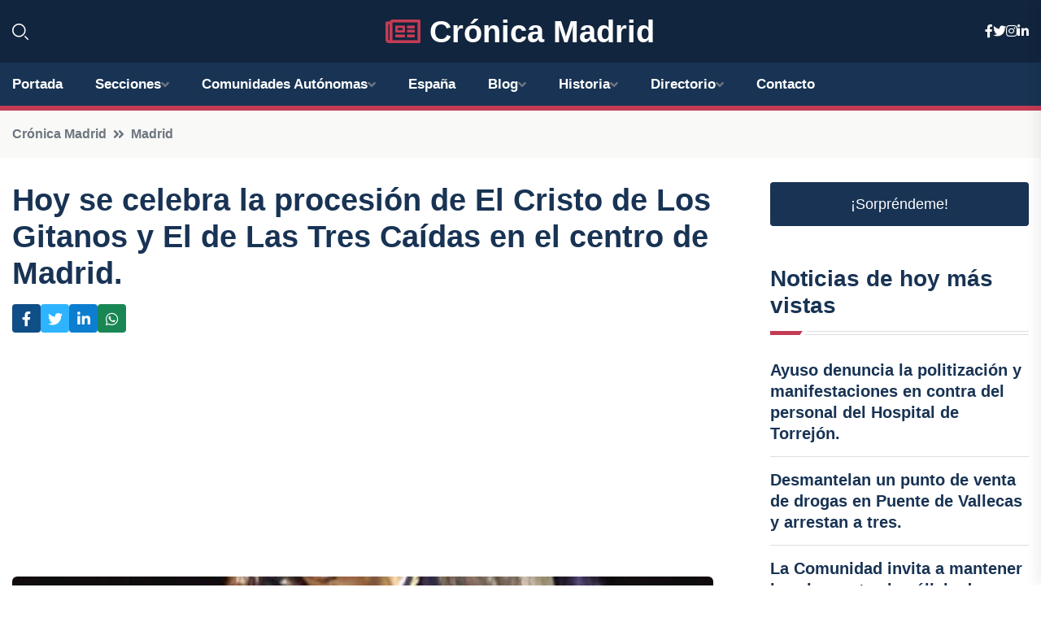

--- FILE ---
content_type: text/html; charset=UTF-8
request_url: https://cronicamadrid.es/hoy-se-celebra-la-procesion-de-el-cristo-de-los-gitanos-y-el-de-las-tres-caidas-en-el-centro-de-madrid
body_size: 7559
content:


 <!DOCTYPE html>
<html lang="es">
<head>
	    <title>Hoy se celebra la procesión de El Cristo de Los Gitanos y El de Las Tres Caídas en el centro de Madrid.</title>
		<!--meta-->
		<meta charset="UTF-8">
		<meta name="viewport" content="width=device-width, initial-scale=1, maximum-scale=5">
		<base href="https://cronicamadrid.es/">
		        <meta  name="description" content="En el día de hoy, las hermandades de Nuestro Padre Jesús de la Salud y María Santísima de las Angustias, también conocida como 'Los Gitanos', junto con la...">
	<!--metas-->
								
<meta property="og:type" content="article">
<meta property="og:title" content="Hoy se celebra la procesión de El Cristo de Los Gitanos y El de Las Tres Caídas en el centro de Madrid.">
<meta property="og:description" content="En el día de hoy, las hermandades de Nuestro Padre Jesús de la Salud y María Santísima de las Angustias, también conocida como 'Los Gitanos', junto con la...">
<meta property="og:url" content="https://cronicamadrid.es/hoy-se-celebra-la-procesion-de-el-cristo-de-los-gitanos-y-el-de-las-tres-caidas-en-el-centro-de-madrid">
<meta property="og:site_name" content="cronicamadrid.es">
<meta property="article:publisher" content="cronicamadrid.es">
<meta property="article:author" content="cronicamadrid.es">
<meta property="article:tag" content="Comunidad gitana">
<meta property="article:published_time" content="2024-03-27T10:44:15+02:00">
<meta property="article:modified_time" content="2024-03-27T10:44:15+02:00">
<meta property="og:updated_time" content="2024-03-27T10:44:15+02:00">
<meta property="og:image" content="https://cronicamadrid.es/imagen-aHR0cHM6Ly9pbWcuZXVyb3BhcHJlc3MuZXMvZm90b3dlYi9mb3Rvbm90aWNpYV8yMDI0MDMyNzEwMzg0Nl8xMjAwLmpwZw,,.jpg">
<meta property="og:image:secure_url" content="https://cronicamadrid.es/imagen-aHR0cHM6Ly9pbWcuZXVyb3BhcHJlc3MuZXMvZm90b3dlYi9mb3Rvbm90aWNpYV8yMDI0MDMyNzEwMzg0Nl8xMjAwLmpwZw,,.jpg">
<meta property="og:image:width" content="1200">
<meta property="og:image:height" content="800">
<meta name="twitter:card" content="summary_large_image">
<meta name="twitter:description" content="En el día de hoy, las hermandades de Nuestro Padre Jesús de la Salud y María Santísima de las Angustias, también conocida como 'Los Gitanos', junto con la...">
<meta name="twitter:title" content="Hoy se celebra la procesión de El Cristo de Los Gitanos y El de Las Tres Caídas en el centro de Madrid.">
<meta name="twitter:site" content="cronicamadrid.es">
<meta name="twitter:image" content="https://cronicamadrid.es/imagen-aHR0cHM6Ly9pbWcuZXVyb3BhcHJlc3MuZXMvZm90b3dlYi9mb3Rvbm90aWNpYV8yMDI0MDMyNzEwMzg0Nl8xMjAwLmpwZw,,.jpg">
<meta name="twitter:creator" content="cronicamadrid.es">

		<!--style-->

	

	<!--favicon-->
<link rel="apple-touch-icon" sizes="57x57" href="logos/faviconcronica/apple-icon-57x57.png">
<link rel="apple-touch-icon" sizes="60x60" href="logos/faviconcronica/apple-icon-60x60.png">
<link rel="apple-touch-icon" sizes="72x72" href="logos/faviconcronica/apple-icon-72x72.png">
<link rel="apple-touch-icon" sizes="76x76" href="logos/faviconcronica/apple-icon-76x76.png">
<link rel="apple-touch-icon" sizes="114x114" href="logos/faviconcronica/apple-icon-114x114.png">
<link rel="apple-touch-icon" sizes="120x120" href="logos/faviconcronica/apple-icon-120x120.png">
<link rel="apple-touch-icon" sizes="144x144" href="logos/faviconcronica/apple-icon-144x144.png">
<link rel="apple-touch-icon" sizes="152x152" href="logos/faviconcronica/apple-icon-152x152.png">
<link rel="apple-touch-icon" sizes="180x180" href="logos/faviconcronica/apple-icon-180x180.png">
<link rel="icon" type="image/png" sizes="192x192"  href="logos/faviconcronica/android-icon-192x192.png">
<link rel="icon" type="image/png" sizes="32x32" href="logos/faviconcronica/favicon-32x32.png">
<link rel="icon" type="image/png" sizes="96x96" href="logos/faviconcronica/favicon-96x96.png">
<link rel="icon" type="image/png" sizes="16x16" href="logos/faviconcronica/favicon-16x16.png">
<link rel="manifest" href="logos/faviconcronica/manifest.json">
<meta name="msapplication-TileColor" content="#ffffff">
<meta name="msapplication-TileImage" content="logos/faviconcronica/ms-icon-144x144.png">
<meta name="theme-color" content="#ffffff">


<link rel="stylesheet" href="assets/css/bootstrap.min.css">

        <link rel="stylesheet" href="assets/css/fontawesome-all.min.css">
        <link rel="stylesheet" href="assets/css/flaticon.css">
		<link rel="stylesheet" href="assets/css/default.css">
        <link rel="stylesheet" href="assets/css/style.css">
        <link rel="stylesheet" href="assets/css/responsive.css">

		<style>
			:root { --tg-primary-color: #C33C54}




svg {
  display: block;

  margin:-5px 0 -5px;
}



.adsbygoogle, .google-auto-placed{
  display: flex;
  justify-content: center;
  align-items: center;
  min-height: 380px;

}


@media(min-width: 500px) {
  .adsbygoogle, .google-auto-placed {
  display: flex;
  justify-content: center;
  align-items: center;
  min-height: 280px;

}
}

.adsbygoogle-noablate{
  min-height: 126px!important;
}

.column-order {
  --count: 2;
  column-count: var(--count);
  column-gap: 10%;
}

.column-order>div {
  width: 100%;
}

@media screen and (max-width: 992px) {
  .column-order {
    --count: 2;
  }
}

@media screen and (max-width: 576px) {
  .column-order {
    --count: 1;
  }
}


			</style>

<script async src="https://pagead2.googlesyndication.com/pagead/js/adsbygoogle.js?client=ca-pub-8178564232918506"
     crossorigin="anonymous"></script>
<link rel="canonical" href="https://cronicamadrid.es/hoy-se-celebra-la-procesion-de-el-cristo-de-los-gitanos-y-el-de-las-tres-caidas-en-el-centro-de-madrid">

</head><script type="application/ld+json">
{
   "@context": "https://schema.org",
   "@type": "NewsArticle",
   "url": "https://cronicamadrid.es/hoy-se-celebra-la-procesion-de-el-cristo-de-los-gitanos-y-el-de-las-tres-caidas-en-el-centro-de-madrid",
   "publisher":{
      "@type":"Organization",
      "name":"Crónica Madrid"
    
   },
   "headline": "Hoy se celebra la procesión de El Cristo de Los Gitanos y El de Las Tres Caídas en el centro de Madrid.",
   "mainEntityOfPage": "https://cronicamadrid.es/hoy-se-celebra-la-procesion-de-el-cristo-de-los-gitanos-y-el-de-las-tres-caidas-en-el-centro-de-madrid",
   "articleBody": "",
   "image":[
    ""
   ],
   "datePublished":"2024-03-27T10:44:15+02:00"
}
</script>

<script type="application/ld+json">{
    "@context": "https://schema.org/",
    "@type": "CreativeWorkSeries",
    "name": "Hoy se celebra la procesión de El Cristo de Los Gitanos y El de Las Tres Caídas en el centro de Madrid.",
    "aggregateRating": {
        "@type": "AggregateRating",
        "ratingValue": "5",
        "bestRating": "5",
        "ratingCount": ""
    }}
</script>

       
                      
<body>

<!-- preloader -->
<div id="preloader">
    <div class="loader-inner">
        <div id="loader">
            <h2 id="bg-loader">Crónica Madrid<span>.</span></h2>
            <h2 id="fg-loader">Crónica Madrid<span>.</span></h2>
        </div>
    </div>
</div>
<!-- preloader-end -->



<!-- Scroll-top -->
<button class="scroll-top scroll-to-target" data-target="html">
    <i class="fas fa-angle-up"></i>
</button>
<!-- Scroll-top-end-->

<!-- header-area -->
<header class="header-style-five">
    <div id="header-fixed-height"></div>
    <div class="header-logo-area-three">
        <div class="container">
            <div class="row align-items-center">
                <div class="col-lg-2">
                    <div class="hl-left-side-three">
                                           <div class="header-search">
                            <a href="https://cronicamadrid.es/hoy-se-celebra-la-procesion-de-el-cristo-de-los-gitanos-y-el-de-las-tres-caidas-en-el-centro-de-madrid#" class="search-open-btn"><i class="flaticon-search"></i></a>
                        </div>
                                            </div>
                </div>




                <div class="col-lg-8">
                    <div class="logo text-center">
                        
                    <a href="https://cronicamadrid.es"><i class="far fa-newspaper" style="color: var(--tg-primary-color);"></i>&nbsp;Crónica Madrid</a>
                    </div>
                </div>
                <div class="col-lg-2">
                    <div class="header-top-social">
                        <ul class="list-wrap">
                            <li><a href="#"><i class="fab fa-facebook-f"></i></a></li>
                            <li><a href="#"><i class="fab fa-twitter"></i></a></li>
                            <li><a href="#"><i class="fab fa-instagram"></i></a></li>
                            <li><a href="#"><i class="fab fa-linkedin-in"></i></a></li>
                        </ul>
                    </div>
                </div>
            </div>
        </div>
    </div>
    <div id="sticky-header" class="menu-area menu-style-two menu-style-five">
        <div class="container">
            <div class="row">
                <div class="col-12">
                    <div class="menu-wrap">
                        <div class="row align-items-center">
                      
                                <div class="logo d-none">
                                    <a href="https://cronicamadrid.es">Crónica Madrid</a>
                                </div>
                                <div class="navbar-wrap main-menu d-none d-lg-flex">
                                    <ul class="navigation">
                               
                    
                                    <li><a href="https://cronicamadrid.es">Portada</a></li>
          
              
       
              
                        <li class="menu-item-has-children"><a href="https://cronicamadrid.es/hoy-se-celebra-la-procesion-de-el-cristo-de-los-gitanos-y-el-de-las-tres-caidas-en-el-centro-de-madrid#">Secciones</a>
                        <ul class="sub-menu">
                                                       </ul>
                    
                </li>
         

                                        
                                            <li class="menu-item-has-children"><a href="https://cronicamadrid.es/hoy-se-celebra-la-procesion-de-el-cristo-de-los-gitanos-y-el-de-las-tres-caidas-en-el-centro-de-madrid#">Comunidades Autónomas</a>
                        <ul class="sub-menu">
                             <li><a  href="https://cronicaespaña.es">España</a></li>
                 <li><a  href="https://cronicaandalucia.es">Andalucía</a></li>
                 <li><a  href="https://cronicaaragon.es">Aragón</a></li>
                 <li><a  href="https://cronicaasturias.es">Asturias</a></li>
                 <li><a  href="https://cronicabaleares.es">Baleares</a></li>
                 <li><a  href="https://cronicacanarias.es">Canarias</a></li>
                 <li><a  href="https://cronicacantabria.es">Cantabria</a></li>
                 <li><a  href="https://cronicacastillalamancha.es">Castilla La-Mancha</a></li>
                 <li><a  href="https://cronicacastillayleon.es">Castilla y León</a></li>
                 <li><a  href="https://cronicacataluna.es">Cataluña</a></li>
                 <li><a  href="https://cronicaextremadura.es">Extremadura</a></li>
                 <li><a  href="https://cronicagalicia.es">Galicia</a></li>
                 <li><a  href="https://cronicalarioja.es">La Rioja</a></li>
                 <li><a  href="https://cronicamadrid.es">Madrid</a></li>
                 <li><a  href="https://cronicamurcia.es">Murcia</a></li>
                 <li><a  href="https://cronicanavarra.es">Navarra</a></li>
                 <li><a  href="https://cronicapaisvasco.es">País Vasco</a></li>
                 <li><a  href="https://cronicavalencia.es">Comunidad Valenciana</a></li>
                               </ul>
                    
                </li>
                
                                        <li><a href="https://24hespaña.es">España</a></li>
            
            <li class="menu-item-has-children"><a href="https://cronicamadrid.es/blog">Blog</a>
            <ul class="sub-menu">
            
                            <li><a href="blog">Portada</a></li>

    <li><a href="blog/historia">Historia</a></li>
    
    <li><a href="blog/cultura">Cultura</a></li>
    
    <li><a href="blog/gastronomia">Gastronomía</a></li>
    
    <li><a href="blog/deporte">Deporte</a></li>
    
    <li><a href="blog/naturaleza">Naturaleza</a></li>
    
    <li><a href="blog/vida-nocturna">Vida nocturna</a></li>
    
    <li><a href="blog/arquitectura">Arquitectura</a></li>
    
    <li><a href="blog/eventos-culturales">Eventos culturales</a></li>
    
    <li><a href="blog/arte-urbano">Arte urbano</a></li>
                        
                </ul>
                        </li>

                        <li class="menu-item-has-children"><a href="https://cronicamadrid.es/historia">Historia</a>
            <ul class="sub-menu">
                        
    <li><a href="historia/prehistoria">prehistoria</a></li>
    
    <li><a href="historia/edad-antigua">Edad antigua</a></li>
    
    <li><a href="historia/edad-media">Edad media</a></li>
    
    <li><a href="historia/edad-moderna">Edad moderna</a></li>
    
    <li><a href="historia/siglo-xviii">Siglo XVIII</a></li>
    
    <li><a href="historia/siglo-xix">Siglo XIX</a></li>
    
    <li><a href="historia/siglo-xx">Siglo XX</a></li>
    
    <li><a href="historia/siglo-xxi">Siglo XXI</a></li>
    </ul></li>


<li class="menu-item-has-children"><a href="https://cronicamadrid.es/hoy-se-celebra-la-procesion-de-el-cristo-de-los-gitanos-y-el-de-las-tres-caidas-en-el-centro-de-madrid#">Directorio</a>
                        <ul class="sub-menu">
                                
                       </ul>
                    
                </li>



                                        <li><a href="https://cronicamadrid.es/contacto">Contacto</a></li>
                                    </ul>
                                </div>
                    
                        </div>
                        <div class="mobile-nav-toggler"><i class="fas fa-bars"></i></div>
                    </div>

                    <!-- Mobile Menu  -->
                    <div class="mobile-menu" style="height: 100% !important;">
                        <nav class="menu-box">
                            <div class="close-btn"><i class="fas fa-times"></i></div>
                            <div class="nav-logo">
                               
                            </div>
                            <div class="nav-logo d-none">
                       
                            </div>
                            <div class="mobile-search">
                                <form action="#">
                                    <input type="text" placeholder="Search here...">
                                    <button><i class="flaticon-search"></i></button>
                                </form>
                            </div>
                            <div class="menu-outer">
                                <!--Here Menu Will Come Automatically Via Javascript / Same Menu as in Header-->
                            </div>
                            <div class="social-links">
                                <ul class="clearfix list-wrap">
                                    <li><a href="#"><i class="fab fa-facebook-f"></i></a></li>
                                    <li><a href="#"><i class="fab fa-twitter"></i></a></li>
                                    <li><a href="#"><i class="fab fa-instagram"></i></a></li>
                                    <li><a href="#"><i class="fab fa-linkedin-in"></i></a></li>
                                    <li><a href="#"><i class="fab fa-youtube"></i></a></li>
                                </ul>
                            </div>
                        </nav>
                    </div>
                    <div class="menu-backdrop"></div>
                    <!-- End Mobile Menu -->
                   
                </div>
            </div>
        </div>

    </div>
   
    <!-- header-search -->
    <div class="search__popup">
        <div class="container">
            <div class="row">
                <div class="col-12">
                    <div class="search__wrapper">
                        <div class="search__close">
                            <button type="button" class="search-close-btn">
                                <svg width="18" height="18" viewBox="0 0 18 18" fill="none" xmlns="http://www.w3.org/2000/svg">
                                    <path d="M17 1L1 17" stroke="currentColor" stroke-width="1.5" stroke-linecap="round" stroke-linejoin="round"></path>
                                    <path d="M1 1L17 17" stroke="currentColor" stroke-width="1.5" stroke-linecap="round" stroke-linejoin="round"></path>
                                </svg>
                            </button>
                        </div>
                        <div class="search__form">
                            <form method="get" action="search.php">
                                <div class="search__input">
                                    <input class="search-input-field" type="text" name="q" value="" placeholder="Realiza tu búsqueda...">
                                    <input type="hidden" id="lang" name="lang" value="es">
                                    <span class="search-focus-border"></span>
                                    <button>
                                        <svg width="20" height="20" viewBox="0 0 20 20" fill="none" xmlns="http://www.w3.org/2000/svg">
                                            <path d="M9.55 18.1C14.272 18.1 18.1 14.272 18.1 9.55C18.1 4.82797 14.272 1 9.55 1C4.82797 1 1 4.82797 1 9.55C1 14.272 4.82797 18.1 9.55 18.1Z" stroke="currentColor" stroke-width="1.5" stroke-linecap="round" stroke-linejoin="round"></path>
                                            <path d="M19.0002 19.0002L17.2002 17.2002" stroke="currentColor" stroke-width="1.5" stroke-linecap="round" stroke-linejoin="round"></path>
                                        </svg>
                                    </button>
                                </div>
                            </form>
                        </div>
                    </div>
                </div>
            </div>
        </div>
    </div>
    <div class="search-popup-overlay"></div>
    <!-- header-search-end -->

  
</header>
<!-- header-area-end -->


      <main class="fix">
    <div class="breadcrumb-area">
                <div class="container">
                    <div class="row">
                        <div class="col-lg-12">
                            <div class="breadcrumb-content">
                                <nav aria-label="breadcrumb">
                                    <ol class="breadcrumb">
                                        <li class="breadcrumb-item"><a href="./">Crónica Madrid</a></li>
                                        <li class="breadcrumb-item" aria-current="page"><a href="madrid">Madrid</a></li>
                                    </ol>
                                </nav>
                            </div>
                        </div>
                    </div>
                </div>
            </div>
      
            <section class="blog-details-area pt-30 pb-60">
                <div class="container">
                    <div class="author-inner-wrap">
                        <div class="row justify-content-center">
                            <div class="col-70">
                                <div class="blog-details-wrap">
                                    <div class="blog-details-content">
                                        <div class="blog-details-content-top">
                                            <h1 class="title">Hoy se celebra la procesión de El Cristo de Los Gitanos y El de Las Tres Caídas en el centro de Madrid.</h1>
                                            <div class="bd-content-inner">
                                            



   





                                                <div class="blog-details-social">
                                                    <ul class="list-wrap">
                                                        <li>    <a aria-label="Compartir en Facebook" href="https://www.facebook.com/sharer.php?u=https://cronicamadrid.es/hoy-se-celebra-la-procesion-de-el-cristo-de-los-gitanos-y-el-de-las-tres-caidas-en-el-centro-de-madrid">
<i class="fab fa-facebook-f"></i></a></li>
                                                        <li>    <a aria-label="Compartir en Twitter" href="https://twitter.com/share?text=Hoy se celebra la procesión de El Cristo de Los Gitanos y El de Las Tres Caídas en el centro de Madrid.&url=https://cronicamadrid.es/hoy-se-celebra-la-procesion-de-el-cristo-de-los-gitanos-y-el-de-las-tres-caidas-en-el-centro-de-madrid&hashtags=Comunidadgitana">
<i class="fab fa-twitter"></i></a></li>
                                                        <li>    <a aria-label="Compartir en LinkedIn" href="https://www.linkedin.com/shareArticle?mini=true&url=https://cronicamadrid.es/hoy-se-celebra-la-procesion-de-el-cristo-de-los-gitanos-y-el-de-las-tres-caidas-en-el-centro-de-madrid&title=Hoy se celebra la procesión de El Cristo de Los Gitanos y El de Las Tres Caídas en el centro de Madrid.&source=Crónica Madrid">
<i class="fab fa-linkedin-in"></i></a></li>
                                                        <li>    <a aria-label="Compartir en Whatsapp" href="whatsapp://send?&text=Hoy se celebra la procesión de El Cristo de Los Gitanos y El de Las Tres Caídas en el centro de Madrid. https://cronicamadrid.es/hoy-se-celebra-la-procesion-de-el-cristo-de-los-gitanos-y-el-de-las-tres-caidas-en-el-centro-de-madrid" data-action="share/whatsapp/share">
<i class="fab fa-whatsapp"></i></a></li>
                                                      
                                                    </ul>
                                                </div>
                                            </div>
                                        </div>

                                        <!-- horizontal adaptable -->
<ins class="adsbygoogle"
     style="display:block"
     data-ad-client="ca-pub-8178564232918506"
     data-ad-slot="5316597285"
     data-ad-format="inline"
     data-full-width-responsive="false"></ins>
<script>
     (adsbygoogle = window.adsbygoogle || []).push({});
</script>
                                         
                                            
                                            <div class="blog-details-thumb">
                                            <img src="https://cronicamadrid.es/imagen-aHR0cHM6Ly9pbWcuZXVyb3BhcHJlc3MuZXMvZm90b3dlYi9mb3Rvbm90aWNpYV8yMDI0MDMyNzEwMzg0Nl84MDAuanBn.webp" width="800" height="1366" alt="Hoy se celebra la procesión de El Cristo de Los Gitanos y El de Las Tres Caídas en el centro de Madrid.">
                                        </div>

                                         
                
            <p>En el día de hoy, las hermandades de Nuestro Padre Jesús de la Salud y María Santísima de las Angustias, también conocida como 'Los Gitanos', junto con la Hermandad Sacramental Santísimo Cristo de las Tres Caídas, Nuestra Señora de la Esperanza de Madrid y San Juan Evangelista, llevarán a cabo su procesión por las calles del centro de la capital española.</p><p>La procesión de 'Los Gitanos' comenzará a las 20,30 horas desde la parroquia de Nuestra Señora del Carmen, haciendo su recorrido hasta la parroquia Santa Cruz y pasando por lugares emblemáticos como Puerta del Sol.</p><p>El recorrido incluirá calles como la de la Salud, del Carmen, Tetuán, Preciados, Puerta del Sol, Carretas, Plaza de Jacinto Benavente, Atocha, entre otras, antes de finalizar en el templo.</p><p>La talla de Nuestro Padre Jesús de la Salud fue esculpida en 1996 por el artista Ángel Rengel, mientras que la imagen de la Virgen María Santísima de las Angustias, realizada en 1998 por el mismo escultor, llevará una corona de oro y un magnífico manto en terciopelo bordado en oro.</p><p>Además, en este Miércoles Santo también se procesionará la imagen del Santísimo Cristo de las Tres Caídas, creada en 2016 por Antonio José Labrador Jiménez, desde la parroquia de Santiago y San Juan Bautista en un recorrido que incluirá diferentes calles antes de regresar al templo.</p><p>La Banda de Cornetas y Tambores del Santísimo Cristo de las Tres Caídas acompañará el desfile procesional de la Hermandad Sacramental Santísimo Cristo de las Tres Caídas, Nuestra Señora de la Esperanza de Madrid y San Juan Evangelista, en una tradición que se sigue año tras año con devoción y solemnidad.</p>
                                       <div class="blog-details-bottom">
                                            <div class="row align-items-center">
                                                   
                                                    <div class="post-tags">
                                                        <h5 class="title">Tags:</h5>
                                                        <ul class="list-wrap">
                                                                               <li> <a href="tag/Comunidad-gitana">Comunidad gitana</a></li>
                   
                                   
                   
                   
                                   
                                                              </ul>
                                       
                   </div>
                                      <div class="blog-details-bottom">
                   <div class="post-tags">
                                                        <h5 class="title">Categoría:</h5>
                                                        <ul class="list-wrap">
                                                
                   
                   <li><a  href="madrid">Madrid</a></li>

                   </ul>
                                       
               

                  
                                                        
                                                       
                                                    </div>
                                                </div>
                                                
                                            </div>
                                        </div>
                                    </div>
                                    </div>
                            </div>
                            <div class="col-30">
                                <div class="sidebar-wrap">
                                    <div class="sidebar-widget sidebar-widget-two">
                                    
<a class="btn btn-lg  d-block mb-5" role="button" href="rand.php" style="text-align: center;">¡Sorpréndeme!</a>

<div class="widget-title mb-30"><h6 class="title">Noticias de hoy más vistas</h6>
    <div class="section-title-line"></div>
</div>
                                        <div class="hot-post-wrap">


                                        


	        <div class="stories-post">

		
<div class="hot-post-item">
                                                <div class="hot-post-content">
    <h4 class="post-title"><a href="ayuso-denuncia-la-politizacion-y-manifestaciones-en-contra-del-personal-del-hospital-de-torrejon">Ayuso denuncia la politización y manifestaciones en contra del personal del Hospital de Torrejón.</a></h4>
                                                </div>
                                            </div>
  
        </div>
       


							

		        <div class="stories-post">

		
<div class="hot-post-item">
                                                <div class="hot-post-content">
    <h4 class="post-title"><a href="desmantelan-un-punto-de-venta-de-drogas-en-puente-de-vallecas-y-arrestan-a-tres">Desmantelan un punto de venta de drogas en Puente de Vallecas y arrestan a tres.</a></h4>
                                                </div>
                                            </div>
  
        </div>
       


							

		        <div class="stories-post">

		
<div class="hot-post-item">
                                                <div class="hot-post-content">
    <h4 class="post-title"><a href="la-comunidad-invita-a-mantener-la-calma-ante-el-analisis-de-ciguenas-fallecidas-por-sospecha-de-gripe-aviar">La Comunidad invita a mantener la calma ante el análisis de cigüeñas fallecidas por sospecha de gripe aviar.</a></h4>
                                                </div>
                                            </div>
  
        </div>
       


							

		        <div class="stories-post">

		
<div class="hot-post-item">
                                                <div class="hot-post-content">
    <h4 class="post-title"><a href="chamartin-renueva-su-acceso-central-con-una-imponente-boveda-de-vidrio-y-estrena-2112-metros-cuadrados-de-vestibulo">Chamartín renueva su acceso central con una imponente bóveda de vidrio y estrena 2.112 metros cuadrados de vestíbulo.</a></h4>
                                                </div>
                                            </div>
  
        </div>
       


							

		        <div class="stories-post">

		
<div class="hot-post-item">
                                                <div class="hot-post-content">
    <h4 class="post-title"><a href="gobierno-plantea-que-fallo-sobre-fiscal-genera-mas-incertidumbres-al-no-confirmar-los-hechos">Gobierno plantea que fallo sobre fiscal genera más incertidumbres al no confirmar los hechos.</a></h4>
                                                </div>
                                            </div>
  
        </div>
       


							

		        <div class="stories-post">

		
<div class="hot-post-item">
                                                <div class="hot-post-content">
    <h4 class="post-title"><a href="inician-inscripciones-para-la-carrera-del-agua-2026-promoviendo-su-uso-sostenible">Inician inscripciones para la Carrera del Agua 2026, promoviendo su uso sostenible.</a></h4>
                                                </div>
                                            </div>
  
        </div>
       


							

		        <div class="stories-post">

		
<div class="hot-post-item">
                                                <div class="hot-post-content">
    <h4 class="post-title"><a href="inversion-de-346000-euros-llevara-servicios-farmaceuticos-a-70-pequenas-localidades-de-la-region">Inversión de 346.000 euros llevará servicios farmacéuticos a 70 pequeñas localidades de la región.</a></h4>
                                                </div>
                                            </div>
  
        </div>
       


							

		        <div class="stories-post">

		
<div class="hot-post-item">
                                                <div class="hot-post-content">
    <h4 class="post-title"><a href="cierre-de-113-quirofanos-y-anulacion-de-6000-citas-tras-huelga-de-medicos-en-la-comunidad">Cierre de 113 quirófanos y anulación de 6.000 citas tras huelga de médicos en la Comunidad.</a></h4>
                                                </div>
                                            </div>
  
        </div>
       


							

				
         
   
		
         
 
<!-- vertical adaptable -->
<ins class="adsbygoogle"
     style="display:block"
     data-ad-client="ca-pub-8178564232918506"
     data-ad-slot="5320019560"
     data-ad-format="inline"
     data-full-width-responsive="false"></ins>
<script>
     (adsbygoogle = window.adsbygoogle || []).push({});
</script>     
  
            
 </div>
                                    </div>
                                    
                                    <div class="sidebar-widget sidebar-widget-two">
                                        <div class="sidebar-newsletter">
                                            <div class="icon"><i class="flaticon-envelope"></i></div>
                                            <h4 class="title">Newsletter</h4>
                                            <p>Entérate de las últimas noticias cómodamente desde tu mail.</p>
                                            <div class="sidebar-newsletter-form-two">
                                                <form method="post" action="newsletter">
                                                    <div class="form-grp">
                                                        <input type="text" id="nombre" name="nombre" placeholder="Escribe tu Nombre" required>
                                                        <input type="email" id="email" name="email" placeholder="Escribe tu e-mail" class="mt-2" required>
                                                        <button type="submit" class="btn">Suscríbete</button>
                                                    </div>
                                                    <div class="form-check">
                                                        <input type="checkbox" class="form-check-input" id="checkbox" required>
                                                        <label for="checkbox">Estoy de acuerdo con los términos y condiciones</label>
                                      
                                                        <input type="text" class="form-control" id="foo" name="foo" style="display: none;">

                                                    </div>
                                                </form>
                                            </div>
                                        </div>
                                    </div>    

                                                  
                                </div>
                            </div>
                        </div>
                    </div>
                </div>
            </section>    


     

     
   
    
        </div>  </div>  </div>
      
        
        

                    <!-- newsletter-area -->
            <section class="newsletter-area-three">
                <div class="container">
                    <div class="row">
                        <div class="col-lg-12">
                            <div class="newsletter-wrap-three">
                                <div class="newsletter-content">
                                    <h2 class="title">Suscríbete a nuestro Newsletter</h2>
                                </div>
                                <div class="newsletter-form">
                                <form method="post" action="./newsletter">
                                        <div class="form-grp">
                                        <input type="text" name="nombre" placeholder="Nombre" required>
                                        </div>
                                        <div class="form-grp">
                                        <input type="email" name="email" placeholder="E-mail"  required>
                                        </div>
                                        <input type="text" class="form-control" name="foo" style="display: none;">
                                        <button type="submit" class="btn">Enviar</button>
                                    </form>
                                </div>
                                <div class="newsletter-social">
                                    <h4 class="title">Síguenos:</h4>
                                    <ul class="list-wrap">
                                        <li><a href="#"><i class="fab fa-facebook-f"></i></a></li>
                                        <li><a href="#"><i class="fab fa-twitter"></i></a></li>
                                        <li><a href="#"><i class="fab fa-instagram"></i></a></li>
                                        <li><a href="#"><i class="fab fa-linkedin-in"></i></a></li>
                                    </ul>
                                </div>
                            </div>
                        </div>
                    </div>
                </div>
            </section>
            <!-- newsletter-area-end -->

        </main>
        <!-- main-area-end -->


        <!-- footer-area -->
        <footer>
            <div class="footer-area">
                <div class="footer-top">
                    <div class="container">
                        <div class="row">
                            <div class="col-lg-6 col-md-7">
                                <div class="footer-widget">
                                <h4 class="fw-title">Crónica Madrid</h4>
                                    <div class="footer-content">
                                    </div>
                                </div>
                            </div>
      
                            <div class="col-lg-6 col-md-4 col-sm-6">
                                <div class="footer-widget">
                                    <h4 class="fw-title">Legal</h4>
                                    <div class="footer-link-wrap">
                                        <ul class="list-wrap">
                                        <li><a href="aviso-legal.html">Aviso Legal</a></li>
        <li><a href="politica-de-cookies.html">Política de Cookies</a></li>
        <li><a href="politica-de-privacidad.html">Política de Privacidad</a></li>
        <li><a href="contacto">Contacto</a></li>
                                        </ul>
                                    </div>
                                </div>
                            </div>
                         
                        </div>
                    </div>
                </div>
                <div class="footer-bottom">
                    <div class="container">
                        <div class="row">
                            <div class="col-md-9">
                                <div class="footer-bottom-menu">
                                    <ul class="list-wrap">

                

        <li><a rel="nofollow noopener noreferrer" href="privacy" target="_blank">Privacy policy</a> </li>  
        <li><a href="https://agentetutor.ai/" target="_blank">Agente tutor</a> </li>  

                                   
                                    </ul>
                                </div>
                            </div>
                            <div class="col-md-3">
                                <div class="copyright-text">
                                    <p>Copyright &copy; 2025 Crónica Madrid</p>
                                </div>
                            </div>
                        </div>
                    </div>
                </div>
            </div>
        </footer>


   
    




    <script src="assets/js/vendor/jquery-3.6.0.min.js"></script>
        <script src="assets/js/bootstrap.min.js"></script>





        <script src="assets/js/main.js"></script>






  <script defer src="https://static.cloudflareinsights.com/beacon.min.js/vcd15cbe7772f49c399c6a5babf22c1241717689176015" integrity="sha512-ZpsOmlRQV6y907TI0dKBHq9Md29nnaEIPlkf84rnaERnq6zvWvPUqr2ft8M1aS28oN72PdrCzSjY4U6VaAw1EQ==" data-cf-beacon='{"version":"2024.11.0","token":"6fb0ee2ad69645c580edc5ad76de3304","r":1,"server_timing":{"name":{"cfCacheStatus":true,"cfEdge":true,"cfExtPri":true,"cfL4":true,"cfOrigin":true,"cfSpeedBrain":true},"location_startswith":null}}' crossorigin="anonymous"></script>
</body>




</html>

--- FILE ---
content_type: text/html; charset=utf-8
request_url: https://www.google.com/recaptcha/api2/aframe
body_size: 268
content:
<!DOCTYPE HTML><html><head><meta http-equiv="content-type" content="text/html; charset=UTF-8"></head><body><script nonce="Ykr5pAxdw4TEI5W3FIHftg">/** Anti-fraud and anti-abuse applications only. See google.com/recaptcha */ try{var clients={'sodar':'https://pagead2.googlesyndication.com/pagead/sodar?'};window.addEventListener("message",function(a){try{if(a.source===window.parent){var b=JSON.parse(a.data);var c=clients[b['id']];if(c){var d=document.createElement('img');d.src=c+b['params']+'&rc='+(localStorage.getItem("rc::a")?sessionStorage.getItem("rc::b"):"");window.document.body.appendChild(d);sessionStorage.setItem("rc::e",parseInt(sessionStorage.getItem("rc::e")||0)+1);localStorage.setItem("rc::h",'1769763454946');}}}catch(b){}});window.parent.postMessage("_grecaptcha_ready", "*");}catch(b){}</script></body></html>